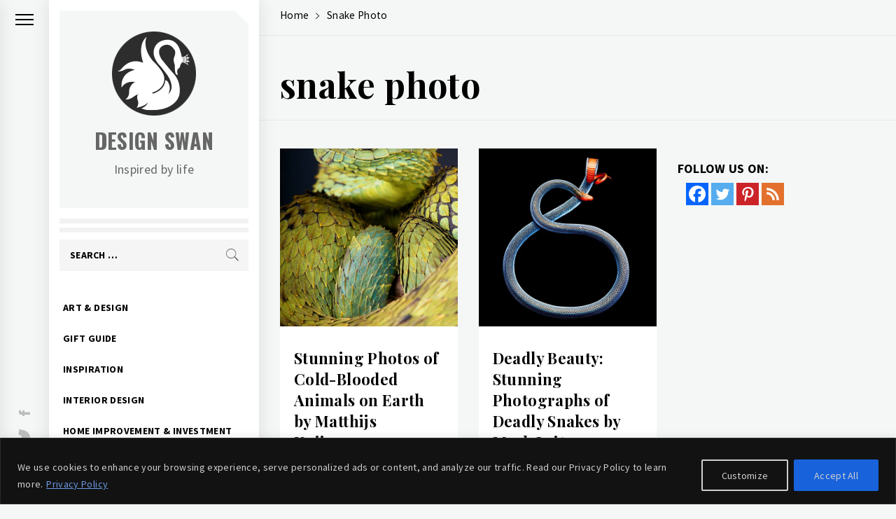

--- FILE ---
content_type: text/html; charset=utf-8
request_url: https://www.google.com/recaptcha/api2/aframe
body_size: 269
content:
<!DOCTYPE HTML><html><head><meta http-equiv="content-type" content="text/html; charset=UTF-8"></head><body><script nonce="nZ4HsN4cRiJRk4pNBW9RRQ">/** Anti-fraud and anti-abuse applications only. See google.com/recaptcha */ try{var clients={'sodar':'https://pagead2.googlesyndication.com/pagead/sodar?'};window.addEventListener("message",function(a){try{if(a.source===window.parent){var b=JSON.parse(a.data);var c=clients[b['id']];if(c){var d=document.createElement('img');d.src=c+b['params']+'&rc='+(localStorage.getItem("rc::a")?sessionStorage.getItem("rc::b"):"");window.document.body.appendChild(d);sessionStorage.setItem("rc::e",parseInt(sessionStorage.getItem("rc::e")||0)+1);localStorage.setItem("rc::h",'1769438739792');}}}catch(b){}});window.parent.postMessage("_grecaptcha_ready", "*");}catch(b){}</script></body></html>